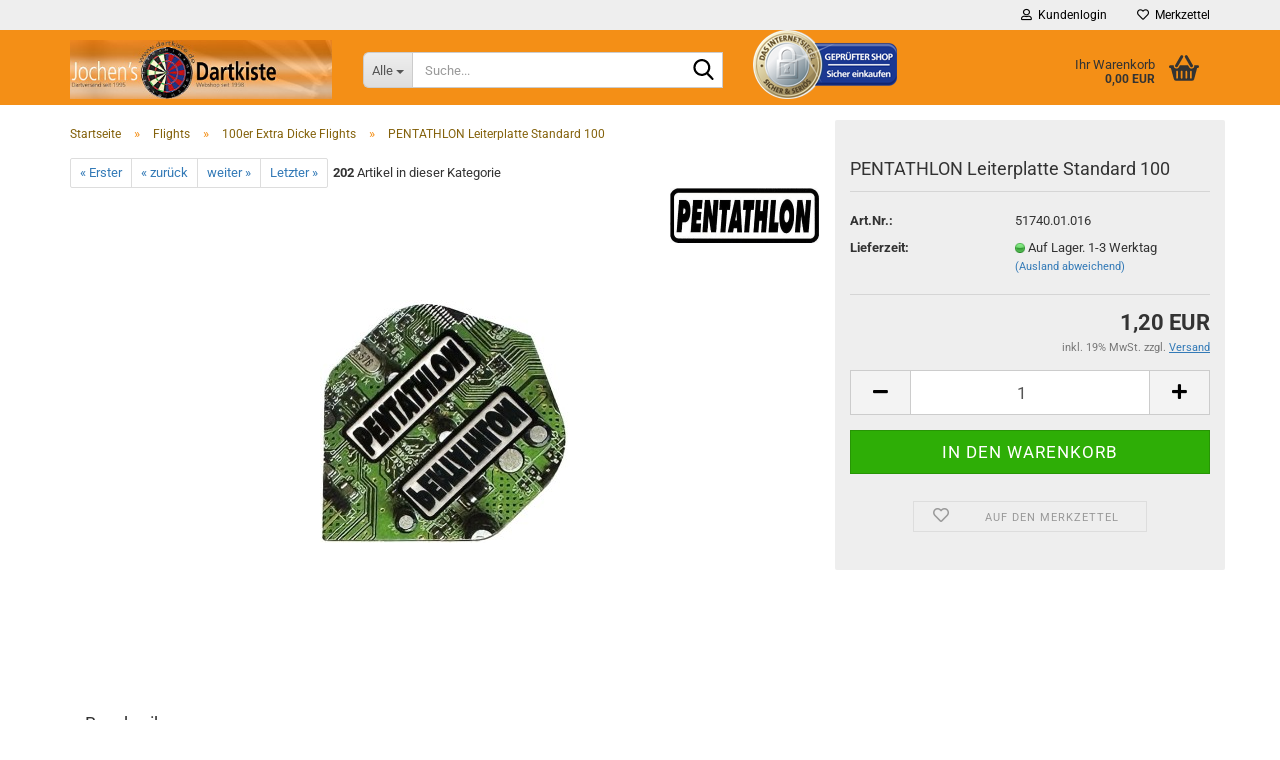

--- FILE ---
content_type: text/html; charset=utf-8
request_url: https://www.dartkiste.de/pentathlon-scroll-1-standard-100.html
body_size: 38375
content:





	<!DOCTYPE html>
	<html xmlns="http://www.w3.org/1999/xhtml" dir="ltr" lang="de">
		
			<head>
				
					
					<!--

					=========================================================
					Shopsoftware by Gambio GmbH (c) 2005-2023 [www.gambio.de]
					=========================================================

					Gambio GmbH offers you highly scalable E-Commerce-Solutions and Services.
					The Shopsoftware is redistributable under the GNU General Public License (Version 2) [http://www.gnu.org/licenses/gpl-2.0.html].
					based on: E-Commerce Engine Copyright (c) 2006 xt:Commerce, created by Mario Zanier & Guido Winger and licensed under GNU/GPL.
					Information and contribution at http://www.xt-commerce.com

					=========================================================
					Please visit our website: www.gambio.de
					=========================================================

					-->
				

                

	

                    
                

				
					<meta name="viewport" content="width=device-width, initial-scale=1, minimum-scale=1.0" />
				

				
					<meta http-equiv="Content-Type" content="text/html; charset=utf-8" />
		<meta name="language" content="de" />
		<meta name='google-site-verification' content='smz4bs2aSTXnPTtAvvt7Asegar7fpb4WzKpxYPKPov4' />
		<meta name="keywords" content="Pentathlon Flights" />
		<title>PENTATHLON Leiterplatte Standard 100 - günstig kaufen dartkiste.de</title>
		<meta property="og:title" content="PENTATHLON Leiterplatte Standard 100" />
		<meta property="og:site_name" content="dartkiste.de" />
		<meta property="og:locale" content="de_DE" />
		<meta property="og:type" content="product" />
		<meta property="og:description" content="PENTATHLON Standard 100
Extra Dick!

(Das sind die Flights, die Luke Humphries z. Zt. spielt)" />
		<meta property="og:image" content="https://www.dartkiste.de/images/product_images/info_images/51740_016_Pentathlon_Flights_circuit-board.jpg" />

				

								
									

				
					<base href="https://www.dartkiste.de/" />
				

				
											
							<link rel="shortcut icon" href="https://www.dartkiste.de/images/logos/favicon.ico" type="image/x-icon" />
						
									

				
									

				
											
							<link id="main-css" type="text/css" rel="stylesheet" href="public/theme/styles/system/main.min.css?bust=1769083960" />
						
									

				
					<meta name="robots" content="index,follow" />
		<link rel="canonical" href="https://www.dartkiste.de/pentathlon-scroll-1-standard-100.html" />
		<meta property="og:url" content="https://www.dartkiste.de/pentathlon-scroll-1-standard-100.html">
		
				

				
									
			</head>
		
		
			<body class="page-product-info"
				  data-gambio-namespace="https://www.dartkiste.de/public/theme/javascripts/system"
				  data-jse-namespace="https://www.dartkiste.de/JSEngine/build"
				  data-gambio-controller="initialize"
				  data-gambio-widget="input_number responsive_image_loader transitions header image_maps modal history dropdown core_workarounds anchor"
				  data-input_number-separator=","
					 data-xycons-namespace="https://www.dartkiste.de/GXModules/Xycons" >

				
					
				

				
									

				
									
		




	



	
		<div id="outer-wrapper" >
			
				<header id="header" class="navbar">
					
	





	<div id="topbar-container">
						
		
					

		
			<div class="navbar-topbar">
				
					<nav data-gambio-widget="menu link_crypter" data-menu-switch-element-position="false" data-menu-events='{"desktop": ["click"], "mobile": ["click"]}' data-menu-ignore-class="dropdown-menu">
						<ul class="nav navbar-nav navbar-right" data-menu-replace="partial">

                            <li class="navbar-topbar-item">
                                <ul id="secondaryNavigation" class="nav navbar-nav ignore-menu">
                                                                    </ul>

                                <script id="secondaryNavigation-menu-template" type="text/mustache">
                                    
                                        <ul id="secondaryNavigation" class="nav navbar-nav">
                                            <li v-for="(item, index) in items" class="navbar-topbar-item hidden-xs content-manager-item">
                                                <a href="javascript:;" :title="item.title" @click="goTo(item.content)">
                                                    <span class="fa fa-arrow-circle-right visble-xs-block"></span>
                                                    {{item.title}}
                                                </a>
                                            </li>
                                        </ul>
                                    
                                </script>
                            </li>

							
															

							
															

							
															

							
															

							
															

							
							
																	
										<li class="dropdown navbar-topbar-item first">
											<a title="Anmeldung" href="/pentathlon-scroll-1-standard-100.html#" class="dropdown-toggle" data-toggle-hover="dropdown" role="button" aria-label="Kundenlogin">
												
																											
															<span class="fa fa-user-o"></span>
														
																									

												&nbsp;Kundenlogin
											</a>
											




	<ul class="dropdown-menu dropdown-menu-login arrow-top">
		
			<li class="arrow"></li>
		
		
		
			<li class="dropdown-header hidden-xs">Kundenlogin</li>
		
		
		
			<li>
				<form action="https://www.dartkiste.de/login.php?action=process" method="post" class="form-horizontal">
					<input type="hidden" name="return_url" value="https://www.dartkiste.de/pentathlon-scroll-1-standard-100.html">
					<input type="hidden" name="return_url_hash" value="2fc5a4e082921d0194f39ba59d41084f8daa9ec95a009523e6a523e007088023">
					
						<div class="form-group">
                            <label for="box-login-dropdown-login-username" class="form-control sr-only">E-Mail</label>
							<input
                                autocomplete="username"
                                type="email"
                                id="box-login-dropdown-login-username"
                                class="form-control"
                                placeholder="E-Mail"
                                name="email_address"
                                oninput="this.setCustomValidity('')"
                                oninvalid="this.setCustomValidity('Bitte geben Sie eine korrekte Emailadresse ein')"
                            />
						</div>
					
					
                        <div class="form-group password-form-field" data-gambio-widget="show_password">
                            <label for="box-login-dropdown-login-password" class="form-control sr-only">Passwort</label>
                            <input autocomplete="current-password" type="password" id="box-login-dropdown-login-password" class="form-control" placeholder="Passwort" name="password" />
                            <button class="btn show-password hidden" type="button">
                                <i class="fa fa-eye" aria-hidden="true"></i>
                                <span class="sr-only">Toggle Password View</span>
                            </button>
                        </div>
					
					
						<div class="dropdown-footer row">
							
	
								
									<input type="submit" class="btn btn-primary btn-block" value="Anmelden" />
								
								<ul>
									
										<li>
											<a title="Konto erstellen" href="https://www.dartkiste.de/shop.php?do=CreateRegistree">
												Konto erstellen
											</a>
										</li>
									
									
										<li>
											<a title="Passwort vergessen?" href="https://www.dartkiste.de/password_double_opt.php">
												Passwort vergessen?
											</a>
										</li>
									
								</ul>
							
	

	
						</div>
					
				</form>
			</li>
		
	</ul>


										</li>
									
															

							
																	
										<li class="navbar-topbar-item">
											<a href="https://www.dartkiste.de/wish_list.php" title="Merkzettel anzeigen" aria-label="Merkzettel">
												
																											
															<span class="fa fa-heart-o"></span>
														
																									

												&nbsp;Merkzettel
											</a>
										</li>
									
															

							
						</ul>
					</nav>
				
			</div>
		
	</div>




	<div class="inside">

		<div class="row">

		
												
			<div class="navbar-header" data-gambio-widget="mobile_menu">
									
							
		<div id="navbar-brand" class="navbar-brand">
			<a href="https://www.dartkiste.de/" title="dartkiste.de">
				<img id="main-header-logo" class="img-responsive" src="https://www.dartkiste.de/images/logos/logo_ws_ga_90_logo.jpg" alt="dartkiste.de-Logo">
			</a>
		</div>
	
					
								
					
	
	
			
	
		<button type="button" class="navbar-toggle" aria-label="navigationbar toggle button" data-mobile_menu-target="#categories .navbar-collapse"
		        data-mobile_menu-body-class="categories-open" data-mobile_menu-toggle-content-visibility>
			<img src="public/theme/images/svgs/bars.svg" class="gx-menu svg--inject" alt="menu bars icon">
		</button>
	
	
	
		<button type="button" class="navbar-toggle cart-icon" data-mobile_menu-location="shopping_cart.php">
			<img src="public/theme/images/svgs/basket.svg" class="gx-cart-basket svg--inject" alt="shopping cart icon">
			<span class="cart-products-count hidden">
				0
			</span>
		</button>
	
	
			
			<button type="button" class="navbar-toggle" aria-label="searchbar toggle button" data-mobile_menu-target=".navbar-search" data-mobile_menu-body-class="search-open"
					data-mobile_menu-toggle-content-visibility>
				<img src="public/theme/images/svgs/search.svg" class="gx-search svg--inject" alt="search icon">
			</button>
		
	
				
			</div>
		

		
							






	<div class="navbar-search collapse">

		
						<p class="navbar-search-header dropdown-header">Suche</p>
		

		
			<form role="search" action="advanced_search_result.php" method="get" data-gambio-widget="live_search">

				<div class="navbar-search-input-group input-group">
					<div class="navbar-search-input-group-btn input-group-btn custom-dropdown" data-dropdown-trigger-change="false" data-dropdown-trigger-no-change="false">

						
							<button aria-label="Suche..." type="button" class="btn btn-default dropdown-toggle" data-toggle="dropdown" aria-haspopup="true" aria-expanded="false">
								<span class="dropdown-name">Alle</span> <span class="caret"></span>
							</button>
						

						
															
									<ul class="dropdown-menu">
																				
												<li><a href="#" data-rel="0">Alle</a></li>
											
																							
													<li><a href="#" data-rel="109">Neuheiten</a></li>
												
																							
													<li><a href="#" data-rel="69">M3 Darts</a></li>
												
																							
													<li><a href="#" data-rel="20">Dartboards & Dartboardzubehör</a></li>
												
																							
													<li><a href="#" data-rel="44">Steeldarts</a></li>
												
																							
													<li><a href="#" data-rel="45">Soft-Darts / E-Darts</a></li>
												
																							
													<li><a href="#" data-rel="15">Boxen, Taschen & Etuis</a></li>
												
																							
													<li><a href="#" data-rel="28">JW Handmade Darts</a></li>
												
																							
													<li><a href="#" data-rel="58">Flights</a></li>
												
																							
													<li><a href="#" data-rel="8">Shafts</a></li>
												
																							
													<li><a href="#" data-rel="9">Spitzen Stahl- und E-Darts</a></li>
												
																							
													<li><a href="#" data-rel="24">Zubehör</a></li>
												
																							
													<li><a href="#" data-rel="2">Schmuck & Geschenke</a></li>
												
																							
													<li><a href="#" data-rel="48">Aufnäher & Aufkleber</a></li>
												
																							
													<li><a href="#" data-rel="34">Pins</a></li>
												
																							
													<li><a href="#" data-rel="14">Schnäppchen & Auslaufartikel</a></li>
												
																							
													<li><a href="#" data-rel="41">GRATIS</a></li>
												
																														</ul>
								
													

						
															
                                    <label for="top-search-button-categories-id" class="sr-only">Alle</label>
									<select id="top-search-button-categories-id" name="categories_id">
										<option value="0">Alle</option>
																																	
													<option value="109">Neuheiten</option>
												
																							
													<option value="69">M3 Darts</option>
												
																							
													<option value="20">Dartboards & Dartboardzubehör</option>
												
																							
													<option value="44">Steeldarts</option>
												
																							
													<option value="45">Soft-Darts / E-Darts</option>
												
																							
													<option value="15">Boxen, Taschen & Etuis</option>
												
																							
													<option value="28">JW Handmade Darts</option>
												
																							
													<option value="58">Flights</option>
												
																							
													<option value="8">Shafts</option>
												
																							
													<option value="9">Spitzen Stahl- und E-Darts</option>
												
																							
													<option value="24">Zubehör</option>
												
																							
													<option value="2">Schmuck & Geschenke</option>
												
																							
													<option value="48">Aufnäher & Aufkleber</option>
												
																							
													<option value="34">Pins</option>
												
																							
													<option value="14">Schnäppchen & Auslaufartikel</option>
												
																							
													<option value="41">GRATIS</option>
												
																														</select>
								
													

					</div>
					<input type="text" id="search-field-input" name="keywords" placeholder="Suche..." class="form-control search-input" autocomplete="off" />
					
					<button aria-label="Suche..." type="submit" class="form-control-feedback">
						<img src="public/theme/images/svgs/search.svg" class="gx-search-input svg--inject" alt="search icon">
					</button>
					

                    <label for="search-field-input" class="control-label sr-only">Suche...</label>
					

				</div>


									<input type="hidden" value="1" name="inc_subcat" />
				
				
					<div class="navbar-search-footer visible-xs-block">
						
							<button class="btn btn-primary btn-block" type="submit">
								Suche...
							</button>
						
						
							<a href="advanced_search.php" class="btn btn-default btn-block" title="Erweiterte Suche">
								Erweiterte Suche
							</a>
						
					</div>
				

				<div class="search-result-container"></div>

			</form>
		
	</div>


					

		
							
					
	<div class="custom-container">
		
			<div class="inside">
				
											
							<a href="https://www.internet-siegel.net/siegel/info.php?webkey=52da446847470576cfb4a08e0311dae4" onclick="window.open('', 'popup', 'width=800,height=600,scrollbars=no, toolbar=no,status=no,resizable=yes,menubar=no,location=no,directories=no,top=10,left=10')" target="popup"><img alt="http://www.internetsiegel.net" border="0" src="https://www.internet-siegel.net/siegel/bild.php?webkey=52da446847470576cfb4a08e0311dae4" /></a> 
						
									
			</div>
		
	</div>
				
					

		
    		<!-- layout_header honeygrid -->
							
					


	<nav id="cart-container" class="navbar-cart" data-gambio-widget="menu cart_dropdown" data-menu-switch-element-position="false">
		
			<ul class="cart-container-inner">
				
					<li>
						<a href="https://www.dartkiste.de/shopping_cart.php" class="dropdown-toggle">
							
								<img src="public/theme/images/svgs/basket.svg" alt="shopping cart icon" class="gx-cart-basket svg--inject">
								<span class="cart">
									Ihr Warenkorb<br />
									<span class="products">
										0,00 EUR
									</span>
								</span>
							
							
																	<span class="cart-products-count hidden">
										
									</span>
															
						</a>

						
							



	<ul class="dropdown-menu arrow-top cart-dropdown cart-empty">
		
			<li class="arrow"></li>
		
	
		
					
	
		
			<li class="cart-dropdown-inside">
		
				
									
				
									
						<div class="cart-empty">
							Sie haben noch keine Artikel in Ihrem Warenkorb.
						</div>
					
								
			</li>
		
	</ul>
						
					</li>
				
			</ul>
		
	</nav>

				
					

		</div>

	</div>









	<noscript>
		<div class="alert alert-danger noscript-notice" role="alert">
			JavaScript ist in Ihrem Browser deaktiviert. Aktivieren Sie JavaScript, um alle Funktionen des Shops nutzen und alle Inhalte sehen zu können.
		</div>
	</noscript>



			



	
					
				<div id="categories">
					<div class="navbar-collapse collapse">
						
							<nav class="navbar-default navbar-categories hidden-sm hidden-md hidden-lg" data-gambio-widget="menu">
								
									<ul class="level-1 nav navbar-nav">
																				
										
											<li class="dropdown dropdown-more" style="display: none">
												
													<a class="dropdown-toggle" href="#" title="">
														Weitere
													</a>
												
												
													<ul class="level-2 dropdown-menu ignore-menu"></ul>
												
											</li>
										
									</ul>
								
							</nav>
						
					</div>
				</div>
			
			


					</header>
			

			
				
				

			
				<div id="wrapper">
					<div class="row">

						
							<div id="main">
								<div class="main-inside">
									
										
	
			<script type="application/ld+json">{"@context":"https:\/\/schema.org","@type":"BreadcrumbList","itemListElement":[{"@type":"ListItem","position":1,"name":"Startseite","item":"https:\/\/www.dartkiste.de\/"},{"@type":"ListItem","position":2,"name":"Flights","item":"https:\/\/www.dartkiste.de\/flights\/"},{"@type":"ListItem","position":3,"name":"100er Extra Dicke Flights","item":"https:\/\/www.dartkiste.de\/flights\/100er-extra-dicke-flights\/"},{"@type":"ListItem","position":4,"name":"PENTATHLON Leiterplatte Standard 100","item":"https:\/\/www.dartkiste.de\/pentathlon-scroll-1-standard-100.html"}]}</script>
	    
		<div id="breadcrumb_navi">
            				<span class="breadcrumbEntry">
													<a href="https://www.dartkiste.de/" class="headerNavigation" >
								<span aria-label="Startseite">Startseite</span>
							</a>
											</span>
                <span class="breadcrumbSeparator"> &raquo; </span>            				<span class="breadcrumbEntry">
													<a href="https://www.dartkiste.de/flights/" class="headerNavigation" >
								<span aria-label="Flights">Flights</span>
							</a>
											</span>
                <span class="breadcrumbSeparator"> &raquo; </span>            				<span class="breadcrumbEntry">
													<a href="https://www.dartkiste.de/flights/100er-extra-dicke-flights/" class="headerNavigation" >
								<span aria-label="100er Extra Dicke Flights">100er Extra Dicke Flights</span>
							</a>
											</span>
                <span class="breadcrumbSeparator"> &raquo; </span>            				<span class="breadcrumbEntry">
													<span aria-label="PENTATHLON Leiterplatte Standard 100">PENTATHLON Leiterplatte Standard 100</span>
                        					</span>
                            		</div>
    


									

									
										<div id="shop-top-banner">
																					</div>
									

									




	
		


	<div id="product_navigation" class="panel-pagination">
		<nav>
			
				<ul class="pagination">
											
							<li>
								<a href="pentathlon-flights-100.html">&laquo; Erster</a>
							</li>
						
							
											
							<li>
								<a href="alchemy-forge-of-vesuvius-100-standard.html">&laquo; zurück</a>
							</li>
						
							
											
							<li>
								<a href="pentathlon-100-standard-mount-rushmore.html">weiter &raquo;</a>
							</li>
						
							
											
							<li>
								<a href="fussball-flights-slim-totenkopf.html">Letzter &raquo;</a>
							</li>
						
									</ul>
			
			
			
				<span><strong>202</strong> Artikel in dieser Kategorie</span>
			
		</nav>
	</div>

	

			<script type="application/ld+json">
			{"@context":"http:\/\/schema.org","@type":"Product","name":"PENTATHLON Leiterplatte Standard 100","description":"PENTATHLON Standard 100  Extra Dick!    (Das sind die Flights, die Luke Humphries z. Zt. spielt)","image":["https:\/\/www.dartkiste.de\/images\/product_images\/info_images\/51740_016_Pentathlon_Flights_circuit-board.jpg"],"url":"https:\/\/www.dartkiste.de\/pentathlon-scroll-1-standard-100.html","itemCondition":"NewCondition","offers":{"@type":"Offer","availability":"InStock","price":"1.20","priceCurrency":"EUR","priceSpecification":{"@type":"http:\/\/schema.org\/PriceSpecification","price":"1.20","priceCurrency":"EUR","valueAddedTaxIncluded":true},"url":"https:\/\/www.dartkiste.de\/pentathlon-scroll-1-standard-100.html","priceValidUntil":"2100-01-01 00:00:00"},"model":"51740.01.016","sku":"51740.01.016","manufacturer":{"@type":"Organization","name":"Pentathlon"}}
		</script>
		<div class="product-info product-info-default row">
		
		
			<div id="product_image_layer">
			
	<div class="product-info-layer-image">
		<div class="product-info-image-inside">
										


    		<script>
            
            window.addEventListener('DOMContentLoaded', function(){
				$.extend(true, $.magnificPopup.defaults, { 
					tClose: 'Schlie&szlig;en (Esc)', // Alt text on close button
					tLoading: 'L&auml;dt...', // Text that is displayed during loading. Can contain %curr% and %total% keys
					
					gallery: { 
						tPrev: 'Vorgänger (Linke Pfeiltaste)', // Alt text on left arrow
						tNext: 'Nachfolger (Rechte Pfeiltaste)', // Alt text on right arrow
						tCounter: '%curr% von %total%' // Markup for "1 of 7" counter
						
					}
				});
			});
            
		</script>
    



	
			
	
	<div>
		<div id="product-info-layer-image" class="swiper-container" data-gambio-_widget="swiper" data-swiper-target="" data-swiper-controls="#product-info-layer-thumbnails" data-swiper-slider-options='{"breakpoints": [], "initialSlide": 0, "pagination": ".js-product-info-layer-image-pagination", "nextButton": ".js-product-info-layer-image-button-next", "prevButton": ".js-product-info-layer-image-button-prev", "effect": "fade", "autoplay": null, "initialSlide": ""}' >
			<div class="swiper-wrapper" >
			
				
											
															
																	

								
																			
																					
																	

								
									
			<div class="swiper-slide" >
				<div class="swiper-slide-inside ">
									
						<img class="img-responsive"
                                loading="lazy"
								 style="margin-top: 18px;"																src="images/product_images/popup_images/51740_016_Pentathlon_Flights_circuit-board.jpg"
								 alt="PENTATHLON Leiterplatte Standard 100"								 title="PENTATHLON Leiterplatte Standard 100"								 data-magnifier-src="images/product_images/original_images/51740_016_Pentathlon_Flights_circuit-board.jpg"						/>
					
							</div>
			</div>
	
								
													
									
			</div>
			
			
				<script type="text/mustache">
					<template>
						
							{{#.}}
								<div class="swiper-slide {{className}}">
									<div class="swiper-slide-inside">
										<img loading="lazy" {{{srcattr}}} alt="{{title}}" title="{{title}}" />
									</div>
								</div>
							{{/.}}
						
					</template>
				</script>
			
			
	</div>
	
	
			
	
	</div>
	
	
			

								</div>
	</div>

			

			</div>
					

		
			<div class="product-info-content col-xs-12" data-gambio-widget="cart_handler" data-cart_handler-page="product-info">

				
					<div class="row">
						
						
							<div class="product-info-title-mobile  col-xs-12 visible-xs-block visible-sm-block">
								
									<span>PENTATHLON Leiterplatte Standard 100</span>
								

								
									<div>
																			</div>
								
							</div>
						

						
							
						

						
								
		<div class="product-info-stage col-xs-12 col-md-8 centered">

			<div id="image-collection-container">
					
		<div class="product-info-image has-zoom" data-gambio-widget="image_gallery_lightbox magnifier" data-magnifier-target=".magnifier-target">
			<div class="product-info-image-inside">
				


    		<script>
            
            window.addEventListener('DOMContentLoaded', function(){
				$.extend(true, $.magnificPopup.defaults, { 
					tClose: 'Schlie&szlig;en (Esc)', // Alt text on close button
					tLoading: 'L&auml;dt...', // Text that is displayed during loading. Can contain %curr% and %total% keys
					
					gallery: { 
						tPrev: 'Vorgänger (Linke Pfeiltaste)', // Alt text on left arrow
						tNext: 'Nachfolger (Rechte Pfeiltaste)', // Alt text on right arrow
						tCounter: '%curr% von %total%' // Markup for "1 of 7" counter
						
					}
				});
			});
            
		</script>
    



	
			
	
	<div>
		<div id="product_image_swiper" class="swiper-container" data-gambio-widget="swiper" data-swiper-target="" data-swiper-controls="#product_thumbnail_swiper, #product_thumbnail_swiper_mobile" data-swiper-slider-options='{"breakpoints": [], "initialSlide": 0, "pagination": ".js-product_image_swiper-pagination", "nextButton": ".js-product_image_swiper-button-next", "prevButton": ".js-product_image_swiper-button-prev", "effect": "fade", "autoplay": null}' >
			<div class="swiper-wrapper" >
			
				
											
															
																	

								
																	

								
									
			<div class="swiper-slide" >
				<div class="swiper-slide-inside ">
									
						<a onclick="return false" href="images/product_images/original_images/51740_016_Pentathlon_Flights_circuit-board.jpg" title="PENTATHLON Leiterplatte Standard 100">
							<img class="img-responsive"
                                    loading="lazy"
									 style="margin-top: 18px;"																		src="images/product_images/info_images/51740_016_Pentathlon_Flights_circuit-board.jpg"
									 alt="PENTATHLON Leiterplatte Standard 100"									 title="PENTATHLON Leiterplatte Standard 100"									 data-magnifier-src="images/product_images/original_images/51740_016_Pentathlon_Flights_circuit-board.jpg"							/>
						</a>
					
							</div>
			</div>
	
								
													
									
			</div>
			
			
				<script type="text/mustache">
					<template>
						
							{{#.}}
								<div class="swiper-slide {{className}}">
									<div class="swiper-slide-inside">
										<img loading="lazy" {{{srcattr}}} alt="{{title}}" title="{{title}}" />
									</div>
								</div>
							{{/.}}
						
					</template>
				</script>
			
			
	</div>
	
	
			
	
	</div>
	
	
			

			</div>
			<input type="hidden" id="current-gallery-hash" value="4ba924d2fd2e713b82a7824c033fabcf">
		</div>
	

			</div>

			
                
									
						            
            <span class="manufacturer-logo">
                <a href="index.php?manufacturers_id=5">
                    <img src="images/manufacturers/Pentathlon_Logo.jpg" title="Pentathlon" alt="Pentathlon" class="img-responsive" />
                </a>
            </span>
        
    					
							

		</div>
	

						
						
						
														<div class="product-info-details col-xs-12 col-md-4" data-gambio-widget="stickybox product_min_height_fix">
				
								
									<div class="loading-overlay"></div>
									<div class="magnifier-overlay"></div>
									<div class="magnifier-target">
										<div class="preloader"></div>
									</div>
								

								
																	
				
								
									
								
								
								
									<form action="product_info.php?gm_boosted_product=pentathlon-scroll-1-standard-100&amp;products_id=3464&amp;action=add_product" class="form-horizontal js-product-form product-info">
										<input type="hidden" id="update-gallery-hash" name="galleryHash" value="">
										
											<div class="hidden-xs hidden-sm ribbon-spacing">
												
																									
											</div>
										
										
										
    
											<h1 class="product-info-title-desktop  hidden-xs hidden-sm">PENTATHLON Leiterplatte Standard 100</h1>
										
					
										
																							
													<dl class="dl-horizontal">
														
																
		<dt class="col-xs-4 text-left model-number" >
			Art.Nr.:
		</dt>
		<dd class="col-xs-8 model-number model-number-text" >
			51740.01.016
		</dd>
	
														

														
																
		<dt class="col-xs-4 text-left">
			
				<span>
					Lieferzeit:
				</span>
			
		</dt>
		<dd class="col-xs-8">
							
					<span class="img-shipping-time">
						<img loading="lazy" src="images/icons/status/green.png" alt="Auf Lager. 1-3 Werktag" />
					</span>
				
						
				<span class="products-shipping-time-value">
					Auf Lager. 1-3 Werktag 
				</span>
			
			
			
				<a class="js-open-modal text-small abroad-shipping-info" data-modal-type="iframe" data-modal-settings='{"title": "Lieferzeit:"}' href="popup/Versand-und-Zahlungsbedingungen.html" rel="nofollow">
					(Ausland abweichend)
				</a>
			
			
					</dd>
	
														

														
															
    <dt class="col-xs-4 text-left products-quantity"  style="display: none">
        Lagerbestand:
    </dt>
    <dd class="col-xs-8 products-quantity"  style="display: none">
        
            <span class="products-quantity-value">
                
            </span>
        
                    
                Stück
            
            </dd>

														
	
														
															
			
							
					
											
				
					
	
														
							
														
																													

														
																													
													</dl>
												
																					
					
										
											
										
					
										
											
<div class="modifiers-selection">
        </div>

										
					
										
											
										
					
										
											
	
										
					
										
																					
					
										
																					
					
										
                                                                                            <div class="cart-error-msg alert alert-danger" role="alert"></div>
                                            										
					
										
											<div class="price-container">
												
													<div class="price-calc-container" id="attributes-calc-price">

														
															


	<div class="current-price-container">
		
							1,20 EUR

									
	</div>
	
		<p class="tax-shipping-text text-small">
			inkl. 19% MwSt. zzgl. 
				<a class="gm_shipping_link lightbox_iframe" href="https://www.dartkiste.de/popup/Versand-und-Zahlungsbedingungen.html"
						target="_self"
						rel="nofollow"
						data-modal-settings='{"title":"Versand", "sectionSelector": ".content_text", "bootstrapClass": "modal-lg"}'>
					<span style="text-decoration:underline">Versand</span>
		        </a>
		</p>
	
														
							
														
																															
																																	
																													
															
    
																



	<div class="row">
		<input type="hidden" name="products_id" id="products-id" value="3464" />
					
				<div class="input-number" data-type="float" data-stepping="1">
	
					
											
					
						<div class="input-group">
                            <a role="button" aria-label="Menge reduzieren" class="btn btn-default btn-lg btn-minus"><span class="fa fa-minus"></span></a>
							<input aria-label="Anzahl" type="number" step="1" class="form-control input-lg pull-right js-calculate-qty" value="1" id="attributes-calc-quantity" name="products_qty" />
							<a role="button" aria-label="Menge erhöhen" class="input-group-btn btn btn-default btn-lg btn-plus"><span class="fa fa-plus"></span></a>
						</div>
					
	
				</div>
			
			
			
				<div class="button-container">
					<input name="btn-add-to-cart" type="submit" class="btn btn-lg btn-buy btn-block js-btn-add-to-cart" value="In den Warenkorb" title="In den Warenkorb" />
					<button name="btn-add-to-cart-fake" onClick="void(0)" class="btn-add-to-cart-fake btn btn-lg btn-buy btn-block " value="" title="In den Warenkorb" style="display: none; margin-top: 0" >In den Warenkorb</button>
				</div>
			
				
		
				

		
    
		
	<div class="paypal-installments paypal-installments-product" data-ppinst-pos="product" data-partner-attribution-id="GambioGmbH_Cart_Hub_PPXO"></div>
	<div id="easycredit-ratenrechner-product" class="easycredit-rr-container"
		 data-easycredithub-namespace="GXModules/Gambio/Hub/Build/Shop/Themes/All/Javascript/easycredithub"
		 data-easycredithub-widget="easycreditloader"></div>


		<div class="product-info-links">
			
									
						<div class="wishlist-container">
							<a href="#" class="btn-wishlist btn btn-block btn-sm " title="Auf den Merkzettel">
								<span class="col-xs-2 btn-icon">
									<i class="fa fa-heart-o"></i> 
								</span>
								
								<span class="col-xs-10 btn-text">
									Auf den Merkzettel
								</span>
							</a>
						</div>
					
							

			
							

			
							
		</div>
		
		
			<script id="product-details-text-phrases" type="application/json">
				{
					"productsInCartSuffix": " Artikel im Warenkorb", "showCart": "Warenkorb anzeigen"
				}
			</script>
		
	</div>

															
    
														
							
													</div>
												
											</div>
										
					
									</form>
								
							</div>
						
			
						
							<div class="product-info-description col-md-8" data-gambio-widget="tabs">
								



	
			

	
								

	
					
				<div class="nav-tabs-container"
					 data-gambio-widget="tabs">
			
					<!-- Nav tabs -->
					
						<ul class="nav nav-tabs">
							
																	
										<li class="active">
											<a href="#" title="Beschreibung" onclick="return false">
												Beschreibung
											</a>
										</li>
									
															
							
							
															

							
															
							
							
															
						</ul>
					
			
					<!-- Tab panes -->
					
						<div class="tab-content">
							
																	
										<div class="tab-pane active">
											
												<div class="tab-heading">
													<a href="#" onclick="return false">Beschreibung</a>
												</div>
											

											
												<div class="tab-body active">
													PENTATHLON Standard 100<br />
Extra Dick!<br />
<br />
(Das sind die Flights, die Luke Humphries z. Zt. spielt)

													
														
	
													
												</div>
											
										</div>
									
															
							
							
															

							
															
							
							
															
						</div>
					
				</div>
			
			

	    <div class="tab-content">
					<div class="h-editor">Informationen zum Hersteller des Produkts</div>
		
		
					<div class="h-title">Hersteller Information</div>
		
					<div class="h-row">Retriever Sports Limited<br />
Retriever House<br />
Petersfield Avenue<br />
Slough<br />
Berkshire<br />
SL2 5DU<br />
GBR<br />
Great Britain<br />
E-Mail: info@retrieversports.com</div>
		
									<div class="h-title">Importeur/EU-Wirtschaftsakteur</div>
			
							<div class="h-row"><span style="font-size:12pt"><span style="font-family:Aptos,sans-serif"><span style="color:#000066"><span style="font-family:&quot;Calibri&quot;,sans-serif">Dartkiste</span></span></span></span><br />
<span style="font-size:12pt"><span style="font-family:Aptos,sans-serif"><span style="color:#000066"><span style="font-family:&quot;Calibri&quot;,sans-serif">Joachim Wei&szlig;mann</span></span></span></span><br />
<span style="font-size:12pt"><span style="font-family:Aptos,sans-serif"><span style="color:#000066"><span style="font-family:&quot;Calibri&quot;,sans-serif">Gebersdorfer Str. 280</span></span></span></span><br />
<span style="font-size:12pt"><span style="font-family:Aptos,sans-serif"><span style="color:#000066"><span style="font-family:&quot;Calibri&quot;,sans-serif">90449 N&uuml;rnberg</span></span></span></span><br />
<span style="font-size:12pt"><span style="font-family:Aptos,sans-serif"><span style="color:#000066"><span style="font-family:&quot;Calibri&quot;,sans-serif">Germany</span></span></span></span><br />
<span style="font-size:12pt"><span style="font-family:Aptos,sans-serif"><span style="color:#000066"><span style="font-family:&quot;Calibri&quot;,sans-serif">E-Mail: info@dartkiste.de</span></span></span></span><br />
<img src="[data-uri]" /></div>
					
		        </div>
	
	
							</div>
						
			
						
													
			
						
							<div class="product-info-share col-md-8">
															</div>
						
			
						
													
			
					</div><!-- // .row -->
				
			</div><!-- // .product-info-content -->
		
	
		
			<div class="product-info-listings col-xs-12 clearfix" data-gambio-widget="product_hover">
				
	
		
	

	
		
	
	
	
		
	
	
	
			
	
	
			
			</div>
		
	
	</div><!-- // .product-info -->


								</div>
							</div>
						

						
							
    <aside id="left">
        
                            <div id="gm_box_pos_2" class="gm_box_container">


	<div class="box box-categories panel panel-default">
		<nav class="navbar-categories-left"
			 data-gambio-widget="menu"
			 data-menu-menu-type="vertical"
			 data-menu-unfold-level="0"
			 data-menu-accordion="false"
			 data-menu-show-all-link="true"
		>

			
				<ul class="level-1 nav">
					

					
													<li class="level-1-child"
								data-id="109">
								<a class="dropdown-toggle "
								   href="https://www.dartkiste.de/neuheiten/"
								   title="Neuheiten">
																		Neuheiten								</a>

								
							</li>
													<li class="dropdown level-1-child"
								data-id="69">
								<a class="dropdown-toggle has-image"
								   href="https://www.dartkiste.de/m3-darts/"
								   title="M3 Darts">
																			<img src="images/categories/icons/M3-Darts.jpg" alt="M3 Darts category icon/image" class="cat-image"/>									M3 Darts								</a>

																	<ul data-level="2" class="level-2 dropdown-menu dropdown-menu-child">
										<li class="enter-category show">
											<a class="dropdown-toggle"
											   href="https://www.dartkiste.de/m3-darts/"
											   title="M3 Darts">M3 Darts anzeigen</a>
										</li>

										
													<li class="level-2-child"
								data-id="68">
								<a class="dropdown-toggle "
								   href="https://www.dartkiste.de/m3-darts/m3-steel-darts/"
								   title="M3 Steel Darts">
																		M3 Steel Darts								</a>

								
							</li>
													<li class="level-2-child"
								data-id="29">
								<a class="dropdown-toggle "
								   href="https://www.dartkiste.de/m3-darts/m3-soft-darts/"
								   title="M3 Soft Darts">
																		M3 Soft Darts								</a>

								
							</li>
													<li class="level-2-child"
								data-id="55">
								<a class="dropdown-toggle "
								   href="https://www.dartkiste.de/m3-darts/m3-shafts/"
								   title="M3 Shafts">
																		M3 Shafts								</a>

								
							</li>
													<li class="level-2-child"
								data-id="52">
								<a class="dropdown-toggle "
								   href="https://www.dartkiste.de/m3-darts/m3-spitzen-zubehoer/"
								   title="M3 Spitzen / Zubehör">
																		M3 Spitzen / Zubehör								</a>

								
							</li>
													<li class="level-2-child"
								data-id="4">
								<a class="dropdown-toggle "
								   href="https://www.dartkiste.de/m3-darts/m3-j-w-handmade-darts/"
								   title="M3 J.W. Handmade Darts">
																		M3 J.W. Handmade Darts								</a>

								
							</li>
											
									</ul>
								
							</li>
													<li class="level-1-child"
								data-id="20">
								<a class="dropdown-toggle has-image"
								   href="https://www.dartkiste.de/dartboards/"
								   title="Dartboards &amp; Dartboardzubehör">
																			<img src="images/categories/icons/50954_Winmau_Blade_4_Klein.jpg" alt="Dartboards & Dartboardzubehör category icon/image" class="cat-image"/>									Dartboards &amp; Dartboardzubehör								</a>

								
							</li>
													<li class="dropdown level-1-child"
								data-id="44">
								<a class="dropdown-toggle "
								   href="https://www.dartkiste.de/steeldarts/"
								   title="Steeldarts">
																		Steeldarts								</a>

																	<ul data-level="2" class="level-2 dropdown-menu dropdown-menu-child">
										<li class="enter-category show">
											<a class="dropdown-toggle"
											   href="https://www.dartkiste.de/steeldarts/"
											   title="Steeldarts">Steeldarts anzeigen</a>
										</li>

										
													<li class="level-2-child"
								data-id="113">
								<a class="dropdown-toggle "
								   href="https://www.dartkiste.de/steeldarts/datadarts-steel-darts/"
								   title="DataDarts">
																		DataDarts								</a>

								
							</li>
													<li class="level-2-child"
								data-id="107">
								<a class="dropdown-toggle "
								   href="https://www.dartkiste.de/steeldarts/dynasty-fallon-sherrock/"
								   title="Dynasty / TRiNiDAD / Japan">
																		Dynasty / TRiNiDAD / Japan								</a>

								
							</li>
													<li class="level-2-child"
								data-id="86">
								<a class="dropdown-toggle has-image"
								   href="https://www.dartkiste.de/steeldarts/elkadart-86/"
								   title="Elkadart">
																			<img src="images/categories/icons/Elkadarts_Logo.jpg" alt="Elkadart category icon/image" class="cat-image"/>									Elkadart								</a>

								
							</li>
													<li class="level-2-child"
								data-id="73">
								<a class="dropdown-toggle has-image"
								   href="https://www.dartkiste.de/steeldarts/harrows-73/"
								   title="Harrows">
																			<img src="images/categories/icons/Harrows_Logo.jpg" alt="Harrows category icon/image" class="cat-image"/>									Harrows								</a>

								
							</li>
													<li class="level-2-child"
								data-id="110">
								<a class="dropdown-toggle has-image"
								   href="https://www.dartkiste.de/steeldarts/karella/"
								   title="Karella">
																			<img src="images/categories/icons/Karella.jpg" alt="Karella category icon/image" class="cat-image"/>									Karella								</a>

								
							</li>
													<li class="level-2-child"
								data-id="85">
								<a class="dropdown-toggle has-image"
								   href="https://www.dartkiste.de/steeldarts/mastergrade-85/"
								   title="MasterGrade- / MiG-Darts">
																			<img src="images/categories/icons/MasterGrade_Logo.jpg" alt="MasterGrade- / MiG-Darts category icon/image" class="cat-image"/>									MasterGrade- / MiG-Darts								</a>

								
							</li>
													<li class="level-2-child"
								data-id="102">
								<a class="dropdown-toggle has-image"
								   href="https://www.dartkiste.de/steeldarts/mission-102/"
								   title="Mission">
																			<img src="images/categories/icons/Mission_Banner_135_0.jpg" alt="Mission category icon/image" class="cat-image"/>									Mission								</a>

								
							</li>
													<li class="level-2-child"
								data-id="88">
								<a class="dropdown-toggle has-image"
								   href="https://www.dartkiste.de/steeldarts/one80-88/"
								   title="one80">
																			<img src="images/categories/icons/one80_Logo.jpg" alt="one80 category icon/image" class="cat-image"/>									one80								</a>

								
							</li>
													<li class="level-2-child"
								data-id="87">
								<a class="dropdown-toggle has-image"
								   href="https://www.dartkiste.de/steeldarts/pentathlon-87/"
								   title="PENTATHLON">
																			<img src="images/categories/icons/Pentathlon_Logo.jpg" alt="PENTATHLON category icon/image" class="cat-image"/>									PENTATHLON								</a>

								
							</li>
													<li class="level-2-child"
								data-id="105">
								<a class="dropdown-toggle has-image"
								   href="https://www.dartkiste.de/steeldarts/red-dragon/"
								   title="Red Dragon">
																			<img src="images/categories/icons/RedDragon_Logo.jpg" alt="Red Dragon category icon/image" class="cat-image"/>									Red Dragon								</a>

								
							</li>
													<li class="level-2-child"
								data-id="70">
								<a class="dropdown-toggle has-image"
								   href="https://www.dartkiste.de/steeldarts/target-phil-taylor-70/"
								   title="Target">
																			<img src="images/categories/icons/Target_Logo.jpg" alt="Target category icon/image" class="cat-image"/>									Target								</a>

								
							</li>
													<li class="level-2-child"
								data-id="84">
								<a class="dropdown-toggle "
								   href="https://www.dartkiste.de/steeldarts/unicorn-bull-s-shot-84/"
								   title="Unicorn / Bull's / Shot">
																		Unicorn / Bull's / Shot								</a>

								
							</li>
													<li class="level-2-child"
								data-id="93">
								<a class="dropdown-toggle has-image"
								   href="https://www.dartkiste.de/steeldarts/winmau-93/"
								   title="Winmau">
																			<img src="images/categories/icons/Winmau_Logo.jpg" alt="Winmau category icon/image" class="cat-image"/>									Winmau								</a>

								
							</li>
											
									</ul>
								
							</li>
													<li class="dropdown level-1-child"
								data-id="45">
								<a class="dropdown-toggle "
								   href="https://www.dartkiste.de/soft-darts-e-darts/"
								   title="Soft-Darts / E-Darts">
																		Soft-Darts / E-Darts								</a>

																	<ul data-level="2" class="level-2 dropdown-menu dropdown-menu-child">
										<li class="enter-category show">
											<a class="dropdown-toggle"
											   href="https://www.dartkiste.de/soft-darts-e-darts/"
											   title="Soft-Darts / E-Darts">Soft-Darts / E-Darts anzeigen</a>
										</li>

										
													<li class="level-2-child"
								data-id="100">
								<a class="dropdown-toggle "
								   href="https://www.dartkiste.de/soft-darts-e-darts/20-22-gr-e-darts/"
								   title="Softtip- / E-Darts ab 20 gr.">
																		Softtip- / E-Darts ab 20 gr.								</a>

								
							</li>
													<li class="level-2-child"
								data-id="112">
								<a class="dropdown-toggle "
								   href="https://www.dartkiste.de/soft-darts-e-darts/datadart-soft-e-darts/"
								   title="DataDart">
																		DataDart								</a>

								
							</li>
													<li class="level-2-child"
								data-id="108">
								<a class="dropdown-toggle "
								   href="https://www.dartkiste.de/soft-darts-e-darts/dynasty-fallon-sherrock-108/"
								   title="Dynasty / TRiNiDAD / Japan">
																		Dynasty / TRiNiDAD / Japan								</a>

								
							</li>
													<li class="level-2-child"
								data-id="82">
								<a class="dropdown-toggle has-image"
								   href="https://www.dartkiste.de/soft-darts-e-darts/elkadart-82/"
								   title="Elkadart">
																			<img src="images/categories/icons/Elkadart_header.JPG" alt="Elkadart category icon/image" class="cat-image"/>									Elkadart								</a>

								
							</li>
													<li class="level-2-child"
								data-id="72">
								<a class="dropdown-toggle "
								   href="https://www.dartkiste.de/soft-darts-e-darts/harrows-72/"
								   title="Harrows">
																		Harrows								</a>

								
							</li>
													<li class="level-2-child"
								data-id="111">
								<a class="dropdown-toggle has-image"
								   href="https://www.dartkiste.de/soft-darts-e-darts/karella-111/"
								   title="Karella">
																			<img src="images/categories/icons/Karella_0.jpg" alt="Karella category icon/image" class="cat-image"/>									Karella								</a>

								
							</li>
													<li class="level-2-child"
								data-id="77">
								<a class="dropdown-toggle "
								   href="https://www.dartkiste.de/soft-darts-e-darts/keltik-herr-der-ringe-77/"
								   title="Keltik &amp; Herr der Ringe">
																		Keltik &amp; Herr der Ringe								</a>

								
							</li>
													<li class="level-2-child"
								data-id="76">
								<a class="dropdown-toggle "
								   href="https://www.dartkiste.de/soft-darts-e-darts/mastergrade-barrels-76/"
								   title="Mastergrade &amp; MiG Darts &amp; Barrels">
																		Mastergrade &amp; MiG Darts &amp; Barrels								</a>

								
							</li>
													<li class="level-2-child"
								data-id="101">
								<a class="dropdown-toggle has-image"
								   href="https://www.dartkiste.de/soft-darts-e-darts/mission/"
								   title="Mission">
																			<img src="images/categories/icons/Mission_Banner_135.jpg" alt="Mission category icon/image" class="cat-image"/>									Mission								</a>

								
							</li>
													<li class="level-2-child"
								data-id="81">
								<a class="dropdown-toggle has-image"
								   href="https://www.dartkiste.de/soft-darts-e-darts/one80-81/"
								   title="one80">
																			<img src="images/categories/icons/One80_2.jpg" alt="one80 category icon/image" class="cat-image"/>									one80								</a>

								
							</li>
													<li class="level-2-child"
								data-id="80">
								<a class="dropdown-toggle "
								   href="https://www.dartkiste.de/soft-darts-e-darts/pentathlon-80/"
								   title="PENTATHLON">
																		PENTATHLON								</a>

								
							</li>
													<li class="level-2-child"
								data-id="106">
								<a class="dropdown-toggle has-image"
								   href="https://www.dartkiste.de/soft-darts-e-darts/red-dragon-106/"
								   title="Red Dragon">
																			<img src="images/categories/icons/RedDragon_Logo_0.jpg" alt="Red Dragon category icon/image" class="cat-image"/>									Red Dragon								</a>

								
							</li>
													<li class="level-2-child"
								data-id="71">
								<a class="dropdown-toggle "
								   href="https://www.dartkiste.de/soft-darts-e-darts/target-phil-taylor-71/"
								   title="Target">
																		Target								</a>

								
							</li>
													<li class="level-2-child"
								data-id="74">
								<a class="dropdown-toggle "
								   href="https://www.dartkiste.de/soft-darts-e-darts/unicorn-bull-s-shot-74/"
								   title="Unicorn / Bull's / Shot">
																		Unicorn / Bull's / Shot								</a>

								
							</li>
													<li class="level-2-child"
								data-id="92">
								<a class="dropdown-toggle "
								   href="https://www.dartkiste.de/soft-darts-e-darts/winmau-92/"
								   title="Winmau">
																		Winmau								</a>

								
							</li>
											
									</ul>
								
							</li>
													<li class="level-1-child"
								data-id="15">
								<a class="dropdown-toggle "
								   href="https://www.dartkiste.de/boxen-taschen-etuis/"
								   title="Boxen, Taschen &amp; Etuis">
																		Boxen, Taschen &amp; Etuis								</a>

								
							</li>
													<li class="level-1-child"
								data-id="28">
								<a class="dropdown-toggle "
								   href="https://www.dartkiste.de/handmade-darts/"
								   title="JW Handmade Darts">
																		JW Handmade Darts								</a>

								
							</li>
													<li class="dropdown open level-1-child"
								data-id="58">
								<a class="dropdown-toggle "
								   href="https://www.dartkiste.de/flights/"
								   title="Flights">
																		Flights								</a>

																	<ul data-level="2" class="level-2 dropdown-menu dropdown-menu-child">
										<li class="enter-category show">
											<a class="dropdown-toggle"
											   href="https://www.dartkiste.de/flights/"
											   title="Flights">Flights anzeigen</a>
										</li>

										
													<li class="level-2-child"
								data-id="37">
								<a class="dropdown-toggle "
								   href="https://www.dartkiste.de/flights/foto-logo-flights--Druck-Flights--Flights-mit-Namen--individuelle-Dart-Flights-37/"
								   title="Druckflights mit Namen">
																		Druckflights mit Namen								</a>

								
							</li>
													<li class="level-2-child active"
								data-id="1">
								<a class="dropdown-toggle "
								   href="https://www.dartkiste.de/flights/100er-extra-dicke-flights/"
								   title="100er Extra Dicke Flights">
																		100er Extra Dicke Flights								</a>

								
							</li>
													<li class="level-2-child"
								data-id="25">
								<a class="dropdown-toggle "
								   href="https://www.dartkiste.de/flights/150er-mega-dicke-flights/"
								   title="150er Mega Dicke Flights">
																		150er Mega Dicke Flights								</a>

								
							</li>
													<li class="level-2-child"
								data-id="65">
								<a class="dropdown-toggle "
								   href="https://www.dartkiste.de/flights/180er-ulta-dicke-flights/"
								   title="180er Ulta Dicke Flights">
																		180er Ulta Dicke Flights								</a>

								
							</li>
													<li class="level-2-child"
								data-id="66">
								<a class="dropdown-toggle "
								   href="https://www.dartkiste.de/flights/2d-3d-std-slim-fantail/"
								   title="2D/3D Std, Slim, Fantail">
																		2D/3D Std, Slim, Fantail								</a>

								
							</li>
													<li class="level-2-child"
								data-id="18">
								<a class="dropdown-toggle "
								   href="https://www.dartkiste.de/flights/amazon-iflights-extra-dick/"
								   title="Amazon / iFlights / Mini (extra dick)">
																		Amazon / iFlights / Mini (extra dick)								</a>

								
							</li>
													<li class="level-2-child"
								data-id="16">
								<a class="dropdown-toggle "
								   href="https://www.dartkiste.de/flights/ameri-thon-extra-dick/"
								   title="Ameri-Thon (extra dick)">
																		Ameri-Thon (extra dick)								</a>

								
							</li>
													<li class="level-2-child"
								data-id="103">
								<a class="dropdown-toggle "
								   href="https://www.dartkiste.de/flights/datadart-mission-Dart-Flights/"
								   title="DataDart / Mission">
																		DataDart / Mission								</a>

								
							</li>
													<li class="level-2-child"
								data-id="35">
								<a class="dropdown-toggle "
								   href="https://www.dartkiste.de/flights/harrows-dimplex/"
								   title="Dimplex / Std. / Slim / Pear / Kite">
																		Dimplex / Std. / Slim / Pear / Kite								</a>

								
							</li>
													<li class="level-2-child"
								data-id="33">
								<a class="dropdown-toggle "
								   href="https://www.dartkiste.de/flights/elka-turbo-extra-dick/"
								   title="Elka Turbo (extra dick)">
																		Elka Turbo (extra dick)								</a>

								
							</li>
													<li class="level-2-child"
								data-id="23">
								<a class="dropdown-toggle "
								   href="https://www.dartkiste.de/flights/harrows-marathon-retina-extra-dick/"
								   title="Harrows Flights (extra dick)">
																		Harrows Flights (extra dick)								</a>

								
							</li>
													<li class="level-2-child"
								data-id="90">
								<a class="dropdown-toggle "
								   href="https://www.dartkiste.de/flights/keltik-herr-der-ringe-90/"
								   title="Keltik &amp; Herr der Ringe">
																		Keltik &amp; Herr der Ringe								</a>

								
							</li>
													<li class="level-2-child"
								data-id="38">
								<a class="dropdown-toggle "
								   href="https://www.dartkiste.de/flights/longlife-nylon-stoff/"
								   title="Longlife (Nylon, Stoff)">
																		Longlife (Nylon, Stoff)								</a>

								
							</li>
													<li class="level-2-child"
								data-id="56">
								<a class="dropdown-toggle "
								   href="https://www.dartkiste.de/flights/m3-flights/"
								   title="M3 Flights">
																		M3 Flights								</a>

								
							</li>
													<li class="level-2-child"
								data-id="60">
								<a class="dropdown-toggle "
								   href="https://www.dartkiste.de/flights/metro-pear-kite-fantail/"
								   title="Metronic Slim, Pear, Kite, Fantail &amp; Kite 75">
																		Metronic Slim, Pear, Kite, Fantail &amp; Kite 75								</a>

								
							</li>
													<li class="level-2-child"
								data-id="42">
								<a class="dropdown-toggle "
								   href="https://www.dartkiste.de/flights/metro-standard/"
								   title="Metronic Standard">
																		Metronic Standard								</a>

								
							</li>
													<li class="level-2-child"
								data-id="91">
								<a class="dropdown-toggle "
								   href="https://www.dartkiste.de/flights/one80-91/"
								   title="one80">
																		one80								</a>

								
							</li>
													<li class="level-2-child"
								data-id="21">
								<a class="dropdown-toggle "
								   href="https://www.dartkiste.de/flights/pentathlon-extra-dick/"
								   title="PENTATHLON">
																		PENTATHLON								</a>

								
							</li>
													<li class="level-2-child"
								data-id="67">
								<a class="dropdown-toggle "
								   href="https://www.dartkiste.de/flights/poly/"
								   title="Poly (Standard, Slim, Pear &amp; Kite) 75">
																		Poly (Standard, Slim, Pear &amp; Kite) 75								</a>

								
							</li>
													<li class="level-2-child"
								data-id="50">
								<a class="dropdown-toggle "
								   href="https://www.dartkiste.de/flights/retro-retro-mini/"
								   title="Retro &amp; Retro Mini">
																		Retro &amp; Retro Mini								</a>

								
							</li>
													<li class="level-2-child"
								data-id="39">
								<a class="dropdown-toggle "
								   href="https://www.dartkiste.de/flights/sexy-playboy-flights/"
								   title="Sexy &amp; Playboy Flights">
																		Sexy &amp; Playboy Flights								</a>

								
							</li>
													<li class="level-2-child"
								data-id="7">
								<a class="dropdown-toggle "
								   href="https://www.dartkiste.de/flights/slotlock-flight/"
								   title="SlotLock Flight">
																		SlotLock Flight								</a>

								
							</li>
													<li class="level-2-child"
								data-id="31">
								<a class="dropdown-toggle "
								   href="https://www.dartkiste.de/flights/target/"
								   title="Target">
																		Target								</a>

								
							</li>
													<li class="level-2-child"
								data-id="43">
								<a class="dropdown-toggle "
								   href="https://www.dartkiste.de/flights/l-style-robson-condor/"
								   title="Target 8-Flight / L-Style / Robson">
																		Target 8-Flight / L-Style / Robson								</a>

								
							</li>
													<li class="level-2-child"
								data-id="118">
								<a class="dropdown-toggle "
								   href="https://www.dartkiste.de/flights/target-k-flex-condor-axe/"
								   title="Target K-Flex / Condor AXE">
																		Target K-Flex / Condor AXE								</a>

								
							</li>
													<li class="level-2-child"
								data-id="94">
								<a class="dropdown-toggle "
								   href="https://www.dartkiste.de/flights/unicorn-bull-s-shot-94/"
								   title="Unicorn / Bull's / Shot / XQMAX">
																		Unicorn / Bull's / Shot / XQMAX								</a>

								
							</li>
													<li class="level-2-child"
								data-id="49">
								<a class="dropdown-toggle "
								   href="https://www.dartkiste.de/flights/vortex-vortex-353/"
								   title="Vortex &amp; Vortex 353">
																		Vortex &amp; Vortex 353								</a>

								
							</li>
													<li class="level-2-child"
								data-id="96">
								<a class="dropdown-toggle "
								   href="https://www.dartkiste.de/flights/winmau/"
								   title="Winmau / Red Dragon">
																		Winmau / Red Dragon								</a>

								
							</li>
											
									</ul>
								
							</li>
													<li class="level-1-child"
								data-id="8">
								<a class="dropdown-toggle "
								   href="https://www.dartkiste.de/shafts/"
								   title="Shafts">
																		Shafts								</a>

								
							</li>
													<li class="dropdown level-1-child"
								data-id="9">
								<a class="dropdown-toggle "
								   href="https://www.dartkiste.de/spitzen/"
								   title="Spitzen Stahl- und E-Darts">
																		Spitzen Stahl- und E-Darts								</a>

																	<ul data-level="2" class="level-2 dropdown-menu dropdown-menu-child">
										<li class="enter-category show">
											<a class="dropdown-toggle"
											   href="https://www.dartkiste.de/spitzen/"
											   title="Spitzen Stahl- und E-Darts">Spitzen Stahl- und E-Darts anzeigen</a>
										</li>

										
													<li class="level-2-child"
								data-id="98">
								<a class="dropdown-toggle "
								   href="https://www.dartkiste.de/spitzen/steel-stahl-dartspitzen/"
								   title="Stahl (Steel) Spitzen">
																		Stahl (Steel) Spitzen								</a>

								
							</li>
													<li class="level-2-child"
								data-id="99">
								<a class="dropdown-toggle "
								   href="https://www.dartkiste.de/spitzen/softtip-e-dart-spitzen/"
								   title="E-Dart (Softtip) Spitzen">
																		E-Dart (Softtip) Spitzen								</a>

								
							</li>
											
									</ul>
								
							</li>
													<li class="level-1-child"
								data-id="24">
								<a class="dropdown-toggle "
								   href="https://www.dartkiste.de/zubehoer/"
								   title="Zubehör">
																		Zubehör								</a>

								
							</li>
													<li class="level-1-child"
								data-id="2">
								<a class="dropdown-toggle "
								   href="https://www.dartkiste.de/schmuck-geschenke/"
								   title="Schmuck &amp; Geschenke">
																		Schmuck &amp; Geschenke								</a>

								
							</li>
													<li class="level-1-child"
								data-id="48">
								<a class="dropdown-toggle "
								   href="https://www.dartkiste.de/aufnaeher-aufkleber/"
								   title="Aufnäher &amp; Aufkleber">
																		Aufnäher &amp; Aufkleber								</a>

								
							</li>
													<li class="level-1-child"
								data-id="34">
								<a class="dropdown-toggle "
								   href="https://www.dartkiste.de/pins/"
								   title="Pins">
																		Pins								</a>

								
							</li>
													<li class="level-1-child"
								data-id="14">
								<a class="dropdown-toggle "
								   href="https://www.dartkiste.de/schnaeppchen/"
								   title="Schnäppchen &amp; Auslaufartikel">
																		Schnäppchen &amp; Auslaufartikel								</a>

								
							</li>
													<li class="level-1-child"
								data-id="41">
								<a class="dropdown-toggle "
								   href="https://www.dartkiste.de/gratis/"
								   title="GRATIS">
																		GRATIS								</a>

								
							</li>
											
				</ul>
			

		</nav>
	</div>
</div>

                    
        
                    
    </aside>
						

						
							<aside id="right">
								
									
								
							</aside>
						

					</div>
				</div>
			

			
				
	<footer id="footer">
					
				<div class="footer-header">
					<p style="text-align: center;">
	<span style="color:#000000;"><span style="font-size:14px;">Bitte beachten Sie!<br />
	- Die Preise f&uuml;r Darts, Barrels, Shafts und Flights sind immer pro Satz (=3 St&uuml;ck) zu verstehen.<br />
	- Versandkostenfreie Lieferung in Deutschland ab einen Bestellwert von 60,00 Euro.<br />
	<strong>- Bitte beachten Sie den Mindestbestellwert von 10,00 Euro</strong></span></span><br />
	<span style="color:#FF0000;"><span style="font-size:14px;"><span style="background-color:#FFFF00;">Warnung: Darts spielen ist ein Sport f&uuml;r Erwachsene und f&uuml;r Kinder ein gef&auml;hrliches Spiel!</span></span></span>
</p>

				</div>
			
				
		
			<div class="inside">
				<div class="row">
					
						<div class="footer-col-1">


	<div class="box box-content panel panel-default">
		
			<div class="panel-heading">
				
					<span class="panel-title footer-column-title">Mehr über...</span>
				
			</div>
		
		
			<div class="panel-body">
				
					<nav>
						
							<ul id="info" class="nav">
																	
										<li>
											
												<a href="https://www.dartkiste.de/info/Versand-und-Zahlungsbedingungen.html" title="Versand- & Zahlungsbedingungen">
													Versand- & Zahlungsbedingungen
												</a>
											
										</li>
									
																	
										<li>
											
												<a href="https://www.dartkiste.de/info/umwelt-und-entsorgung.html" title="Umwelt und Entsorgung">
													Umwelt und Entsorgung
												</a>
											
										</li>
									
																	
										<li>
											
												<a href="https://www.dartkiste.de/info/privatsphaere-und-datenschutz.html" title="Datenschutz">
													Datenschutz
												</a>
											
										</li>
									
																	
										<li>
											
												<a href="https://www.dartkiste.de/info/Widerrufsrecht-und-Muster-Widerrufsformular.html" title="Widerrufsrecht & Widerrufsformular">
													Widerrufsrecht & Widerrufsformular
												</a>
											
										</li>
									
																	
										<li>
											
												<a href="https://www.dartkiste.de/info/impressum.html" title="Impressum">
													Impressum
												</a>
											
										</li>
									
																	
										<li>
											
												<a href="https://www.dartkiste.de/info/allgemeine-geschaeftsbedingungen.html" title="AGB/Kundeninformationen">
													AGB/Kundeninformationen
												</a>
											
										</li>
									
																	
										<li>
											
												<a href="https://www.dartkiste.de/info/mein-kontakt.html" title="Kontakt">
													Kontakt
												</a>
											
										</li>
									
																	
										<li>
											
												<a href="https://www.dartkiste.de/info/ueber-uns-3210124.html" title="Über uns">
													Über uns
												</a>
											
										</li>
									
																	
										<li>
											
												<a href="https://www.dartkiste.de/info/qualifikation-u-patente.html" title="Qualifikation u. Patente">
													Qualifikation u. Patente
												</a>
											
										</li>
									
															</ul>
						
    
    

                        <script id="info-menu-template" type="text/mustache">
                            
                                <ul id="info" class="nav">
                                    <li v-for="(item, index) in items">
                                        <a href="javascript:;" @click="goTo(item.content)">
                                            {{item.title}}
                                        </a>
                                    </li>
                                </ul>
                            
                        </script>
					</nav>
				
			</div>
		
	</div>

</div>
					
					
						<div class="footer-col-2"><u><strong>Ein Unboxing-Video von einem Kunden&nbsp;</strong></u><br />
<a href="https://www.youtube.com/watch?v=WkNQQ5VQCvc" target="_blank"><img alt="" src="images/YouTube_Link_unboxing_dartkiste_de.jpg" style="width: 260px; height: 163px;" /></a><br />
<br />
&nbsp;						</div>
					
					
						<div class="footer-col-3"><p style="text-align: center;">
	<br />
	<img alt="" src="images/since_1992_jochens_dartkiste_260_2.jpg" style="width: 259px; height: 114px;" /><br />
	&nbsp;
</p>
						</div>
					
					
						<div class="footer-col-4"><p style="text-align: center;">
	<u><strong><span style="color:#000000;">Dart Seminar in N&uuml;rnberg</span><br />
	<a href="http://youtu.be/4hjAs0yz_kw" target="_blank"><img alt="" src="images/Dartprofessor_Seminar.jpg" style="width: 259px; height: 157px;" /></a><br />
	<span style="color:#000000;">YouTube Kanal vom Dart-Professor<br />
	<a href="https://www.youtube.com/channel/UCJCqdxT4YmYDHuA5GNMwbIw/videos" target="_blank"><img alt="" src="images/Dartprofessor_YouTube.jpg" style="width: 260px; height: 160px;" /></a></span></strong></u>
</p>
						</div>
					
				</div>
			</div>
		
    
		
		
			<div class="footer-bottom">dartkiste.de 2025</div>
		
	</footer>
			
              


			
							

		</div>
	



			
				


	<a class="pageup" data-gambio-widget="pageup" title="Nach oben" href="#">
		
	</a>
			
			
				
	<div class="layer" style="display: none;">
	
		
	
			<div id="magnific_wrapper">
				<div class="modal-dialog">
					<div class="modal-content">
						{{#title}}
						<div class="modal-header">
							<span class="modal-title">{{title}}</span>
						</div>
						{{/title}}
		
						<div class="modal-body">
							{{{items.src}}}
						</div>
		
						{{#showButtons}}
						<div class="modal-footer">
							{{#buttons}}
							<button type="button" id="button_{{index}}_{{uid}}" data-index="{{index}}" class="btn {{class}}" >{{name}}</button>
							{{/buttons}}
						</div>
						{{/showButtons}}
					</div>
				</div>
			</div>
		
		
			<div id="modal_prompt">
				<div>
					{{#content}}
					<div class="icon">&nbsp;</div>
					<p>{{.}}</p>
					{{/content}}
					<form name="prompt" action="#">
                        <label for="modal-form-field" class="control-label sr-only">Modal form field</label>
                        <input type="text" id="modal-form-field" name="input" value="{{value}}" autocomplete="off" />
					</form>
				</div>
			</div>
		
			<div id="modal_alert">
				<div class="white-popup">
					{{#content}}
					<div class="icon">&nbsp;</div>
					<p>{{{.}}}</p>
					{{/content}}
				</div>
			</div>
	
		
		
	</div>
			

			<input type='hidden' id='page_namespace' value='PRODUCT_INFO'/><script src="public/theme/javascripts/system/init-de.min.js?bust=7561428a5806ec174d03b29b593ee502" data-page-token="c7d779532bd22b86e8ef257e4c94e56a" id="init-js"></script>
		<script src="public/theme/javascripts/system/Global/scripts.js?bust=7561428a5806ec174d03b29b593ee502"></script>
<script src='GXModules/Gambio/Widgets/Build/Map/Shop/Javascript/MapWidget.min.js'></script>


			
							
		</body>
	</html>


